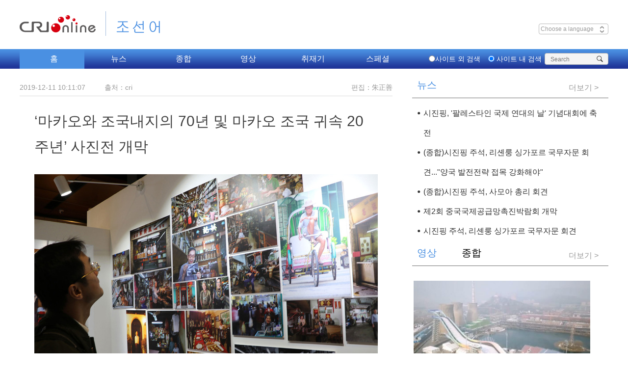

--- FILE ---
content_type: text/css
request_url: https://rcrires.cri.cn/photoAlbum/cri/templet/common/DEPA1644329757443165/public_220211.css
body_size: 2947
content:


*{-webkit-text-size-adjust: none;text-size-adjust: none;}  
html, body, ul, li, ol, dl, dd, dt, p, h1, h2, h3, h4, h5, h6, form, fieldset, legend, img,div { margin:0; padding:0; }
html {-ms-text-size-adjust:100%;-webkit-text-size-adjust:100%;}
body {color:#000;font-family: Arial;}
table { border-collapse:collapse; }
ul,ol{ list-style:none; }
fieldset, img { border:0 none; }
address, caption, cite, code, dfn, th, var,em,strong,i { font-style:normal;}
input {padding:0;margin:0;border:0 none;}
textarea {resize:none;overflow:auto; }
select, input { vertical-align:middle; }
select, input, textarea { font-size:12px; margin:0; }
input::-moz-focus-inner { border:none; padding:0; }
button, input, optgroup, select, textarea {color:inherit;font:inherit;}
input[type="text"], input[type="password"], textarea { outline-style:none; -webkit-appearance:none;/*clearmoren*/ }
a { color:#333; text-decoration:none; outline:none; }
a:hover{ text-decoration:underline;}
a, a:link, a:visited, a:hover, a:active {
    text-decoration: none;
}
.aImg, .aImg img { display: block; position: relative; width: 100%; height: 100%; }
.image img { transition: all 1s ease 0s; -ms-transition: all 1s ease 0s; -moz-transition: all 1s ease 0s; -webkit-transition: all 1s ease 0s; -o-transition: all 1s ease 0s; }
img{vertical-align: middle;}
.left{float: left;}
.right { float: right; }
.clear{clear: both;}


.column_wrapper{width:1200px;margin:0 auto;}
.col_w622{width:622px;float:left;}
.col_w568{width:568px;float:right;}
.col_w804{width:804px;float:left;}
.col_w377{width:377px;float:right;}
.col_w392{width:392px;float:left;margin-left: 10px;}
.col_w680{width:680px;float:left;}
.col_w475{width:475px;float:right;}
.col_w759{width:759px;float:left;}
.col_w400{width:400px;float:right;}
.col_w390{width:390px;float:left;}
.col_w390.first{margin-right: 16px;}
.col_w390.last{float: right;}
.col_w274{width:274px;float:left;}
.col_w499{width:499px;float:left;margin-left: 16px;}
.col_w399{width:399px;float:right;}
.col_w710{width:710px;float:left;}
.col_w470{width:470px;float:right;}
.col_w550l{width:550px;float:left;}
.col_w550r{width:550px;float:right;}
.column_wrapper_1160{width: 1160px;margin: 0 auto;}
.index-wrap{/* background-color: #f5f5f5; */}


.navWrap { margin: 0 auto; height: 100px; }
.navWrap .navTopleft{float: left;}
.navWrap .logo { width: 286px; margin-top: 23px; display: block; height: 50px; background: url(https://p5crires.cri.cn/photoAlbum/cri/templet/common/DEPA1644329757443165/logo_03.png) no-repeat; text-indent: -9999em; float: left; }
.navWrap .logo a{display:block; height: 100%;float:left;	}
.navWrap .logo a.crl_logo{ width: 154px; }
.navWrap .logo a.my_logo{ width:80px; margin-left: 30px;}
.navWrap .weather{display: none;}
.navWrap .hlhs{display: none;}
.navWrap .riqi { margin-top: 23px; margin-left: 260px; float: right; }
.navWrap .navTopright .navDate { font-size: 14px; line-height: 24px; color: #4a90e2; text-align: left; display: none; }
.navWrap .navLanguage { cursor: pointer; width: 140px; height: 20px; border-radius: 4px; text-align: left; position: relative; border: 1px solid #b8b8b8; font-size: 12px; color: #999; line-height: 20px; margin-top: 25px; }
.navWrap .navLanguage .select-icon { line-height: 20px; margin-right: 8px; cursor: pointer; float: right; _margin-right: 4px; }
.box-shadow { box-shadow: 0 0 3px #ccc; }
.navWrap .select-item { display: none; position: absolute; left: 0px; top: 24px; width: 145px; height: 300px; overflow: auto; background: #fff; z-index: 9; border-radius: 2px 2px 5px 5px; }
.navWrap .navLanguage a { display: block; margin-left: 10px; }

.navBottom { width: 100%; height: 40px; background: url(https://p5crires.cri.cn/photoAlbum/cri/templet/common/DEPA1644329757443165/dhbj.png) repeat-x; }
.navBottom-con { width: 1200px; margin: 0 auto; }
.navMove { position: relative; }
.navBottom-2 .navBottom-list { position: relative; overflow: visible; }
.navBottom-list li { float: left; height: 40px; line-height: 40px; padding: 0 8px; text-align: center; width: 116px; }
.nav-item { position: relative; z-index: 1; }
.navBottom-list li a { color: #fff; font-size: 16px; text-decoration: none; height: 48px; display: inline-block; padding: 0 4px; }
.navBottom-list .hover { cursor: pointer; background: url(https://p5crires.cri.cn/photoAlbum/cri/templet/common/DEPA1644329757443165/navbj-hover.png); }
.navBottom-2 .navBottom-list .nav-item ol { z-index: 10; display: none; position: absolute; top: 40px; left: 0; width: 980px; padding: 0 110px; background: rgba(255,255,255,0.9); height: 40px; line-height: 40px; box-shadow: 0px 0px 5px rgba(0,0,0,0.4); }
.navBottom-2 .navBottom-list .nav-item ol li { padding: 0; width: auto; margin: 0 40px 0 0; }
.navBottom-2 .navBottom-list .nav-item ol a { color: #333; padding: 0; margin: 0; }
.navBottom-2 .navBottom-list .nav-item ol a:hover { text-decoration: underline; color: #4a90e2; }
.nav-radio { line-height: 41px; color: #fff; width: 243px; _line-height: 20px; padding-right: 5px; font-size: 14px; }
.nav-radio label { margin-left: 12px; _margin-left: 6px; }
.nav-radio label input { vertical-align: middle; margin-top: -2px; margin-bottom: 1px; _margin: 14px 0; vertical-align: middle; }
.search { width: 120px; height: 14px; border-radius: 4px; padding: 4px; line-height: 15px; overflow: hidden; background-color: #f4f4f4; margin: 8px 0; position: relative; border: 1px solid #b4b4b4; }
.search input { background: none; border: none; width: 90px; font-size: 12px; margin-left: 7px; }
.search-btn { width: 13px; height: 14px; background: url(https://p5crires.cri.cn/photoAlbum/cri/templet/common/DEPA1644329757443165/search.png) no-repeat; position: absolute; right: 10px; cursor: pointer; z-index: 1; }
.move-bg { display: none; position: absolute; left: 0; top: 0; width: 132px; height: 40px; z-index: 0; background: url(https://p5crires.cri.cn/photoAlbum/cri/templet/common/DEPA1644329757443165/navbj-hover.png); }

.selectWrap {display: block; width: 100%; height: 56px; background: url(https://p5crires.cri.cn/photoAlbum/cri/templet/common/DEPA1644329757443165/selectBg.png) repeat-x; }
.selectWrap .selectDiv { float: left; width: 198px; height: 56px; line-height: 56px; margin: 0 0 0 265px; position: relative; }
.selectWrap .selectDiv .ul { display: none; position: absolute; bottom: 42px; left: 0px; border-top: 1px solid #fff; }
.selectWrap .selectDiv .ul li { width: 198px; height: 28px; line-height: 28px; background: #407bd1; border: 1px solid #fff; border-top: none; text-align: center; font-size: 16px; }
.selectWrap .selectDiv .ul li a { color: #fff; }
.selectWrap .selectDiv .select { width: 198px; height: 28px; line-height: 28px; border: 1px solid #fff; background: url(https://p5crires.cri.cn/photoAlbum/cri/templet/common/DEPA1644329757443165/selectfan.png) 169px center no-repeat; font-size: 16px; cursor: pointer; color: #fff; text-align: center; outline: none; margin-top: 13px; }
.selectWrap .active.selectDiv .select { background: url(https://p5crires.cri.cn/photoAlbum/cri/templet/common/DEPA1644329757443165/select.png) 169px center no-repeat; }
.footer-r{display: none;}

.md_korean .md_hd{height: 39px; border-bottom: 1px solid #6e6e6e;}
.md_korean .md_hd .mh_title{font-size: 20px;  text-align: left; display: inline; margin-left: 10px;}
.md_korean .md_hd .mh_title.cur{color: #4a90e2;}
.md_korean .md_hd .mh_title.last{margin-left: 45px;color: #000;}
.md_korean .md_hd .mh_title.last.cur{color: #4a90e2;}
.md_korean .md_hd .mh_title:hover{color: #4a90e2;}
.md_korean .md_hd .mh_option{display:none;font-size: 16px; color: #999; text-align: right; margin-right: 20px; float: right; line-height: 37px;}
.md_korean .md_hd .mh_option a{color: #999;}
.md_korean .md_hd .mh_option.cur{display:block;}
.md_korean .md_bd{}
.md_korean .md_ftc{display: none;}

.md_korean_special .md_hd{clear: both; overflow: hidden; margin-bottom: 10px; background-repeat: no-repeat;line-height: 26px; height: 26px;}
.md_korean_special .md_hd .mh_title{}
.md_korean_special .md_hd .mh_title.cur{color: #4a90e2;}
.md_korean_special .md_hd .mh_title.last{margin-left: 45px;color: #000;}
.md_korean_special .md_hd .mh_title.last.cur{color: #4a90e2;}
.md_korean_special .md_hd .mh_title:hover{color: #4a90e2;}
.md_korean_special .md_hd .mh_option{font-size: 16px; color: #999; text-align: right; display: inline; margin-right: 20px; float: right; line-height: 37px;}
.md_korean_special .md_hd .mh_option a{font-size: 12px;    color: #000; float: right; margin-right: 10px;}
.md_korean_special .md_bd{}
.md_korean_special .md_ftc{display: none;}












@media screen and (max-width:1024px) {
	body { font-family: Arial,Helvetica,Times New Roman, sans-serif; font-size: .6rem; }
	.vspace{display: none;}
	.column_wrapper{width:100%;margin:0 auto;}
	.col_w622{width:100%;float:left;}
	.col_w568{width:100%;float:right;}
	.col_w804{width:100%;float:left;}
	.col_w377{width:100%;float:right;display:none}
	.col_w390{width:100%;float:left;display: none;}
	.col_w392{width:100%;float:left;margin-left: 10px;display: none;}
	.col_w680{width:100%;float:left;}
	.col_w475{width:100%;float:right;display: none;}
	.col_w759{width:100%;float:left;}
	.col_w400{width:100%;float:right;}
	.col_w400.cur{width:100%;float:right;display: none;}
	.col_w274{width:100%;float:right;}
	.col_w499{width:100%;float:right;display: none;}
	.col_w399{width:100%;float:right;display: none;}
	.col_w710{width:100%;float:left;}
	.col_w470{width:100%;float:right;}
	.col_w550l{width:100%;float:none;}
	.col_w550r{width:100%;float:none;}
	#md_korean_pclb{display: none;}
	.column_wrapper_1160{width: 100%;}
	
	.navTopright{display: none;}
	.navBottom-search{display: none;}
	.navWrap .navTopleft{float: none;height: 2.58rem; padding: 0; width: 100%; padding-top: .56rem;}
	.left{float: none;}
	.right{float: none;}
	.navWrap{height: auto;}
	.navWrap .logo{float: none;}
	.navWrap .logo{width: 9.41rem; height: 1.57rem; background-size: 100% 100%; margin: 0 auto;background: url(https://p5crires.cri.cn/photoAlbum/cri/templet/common/DEPA1644329757443165/logo.png) no-repeat;    background-size: 100% 100%;}
	.navWrap .logo a{    }
	.navWrap .logo a.crl_logo { width: 5.2rem; }
	.navWrap .logo a.my_logo { width: 2.9rem; margin-left: 1.3rem; }
	
	
	.navBottom { height: 1.6rem; width: 16rem;  margin: 0 auto; position: relative; z-index: 20; background: url(https://p5crires.cri.cn/photoAlbum/cri/templet/common/DEPA1644329757443165/dhbj.png) repeat-x;background-size: 100% 100%; }
	.navBottom-con { width: 100%;    margin: 0 auto; }
	.navMove { overflow-x: auto;    position: relative; }
	.navBottom-2 .navBottom-list { position: relative;    overflow: visible;height: 1.6rem; }
	.navBottom-list li.nav_a { background: url(https://p5crires.cri.cn/photoAlbum/cri/templet/common/DEPA1644329757443165/navbj-hover.png) repeat-x; background-size: 100% 100%; }
	.navBottom-list li { line-height: 1.6rem; height: 1.6rem; width: 3.8rem;float: left;    padding: 0 8px; text-align: center;position: relative; z-index: 1; }
	.navBottom-list li a { height: 1.6rem; font-size: .6rem; display: block; padding: 0;    color: #fff;text-decoration: none;    width: 100%;     }
	.navBottom-list .hover { background: url(https://p5crires.cri.cn/photoAlbum/cri/templet/common/DEPA1644329757443165/navbj-hover.png) repeat-x; background-size: 100% 100%; }
	.move-bg{background: none;}
	.navBottom-con-add li { float: left; font-size: .5rem; margin-left: 1.14rem; line-height: .8rem; }
	.navBottom-con-add li a { color: #333; }
	.navBottom-con-add { position: absolute; left: 0; top: 1.6rem; width: 16rem; background: #fff; padding: .3rem 0; box-shadow: 0 0 20px rgba(0,0,0,0.2); }
	
	.md_korean .md_hd{height: 1.5rem;line-height: 1.5rem; border-bottom: 1px solid #6e6e6e;}
	.md_korean .md_hd .mh_title{font-size: .5rem;  text-align: left; display: inline; margin-left: .6rem;}
	.md_korean .md_hd .mh_title.cur{color: #4a90e2;}
	.md_korean .md_hd .mh_title.last{margin-left: .6rem;color: #000;}
	.md_korean .md_hd .mh_title.last.cur{color: #4a90e2;}
	.md_korean .md_hd .mh_title:hover{color: #4a90e2;}
	.md_korean .md_hd .mh_option{font-size: .5rem; color: #999; text-align: right; margin-right: .3rem; float: right; line-height: 1.5rem;}
	.md_korean .md_hd .mh_option a{color: #999;}
	.md_korean .md_bd{}
	.md_korean .md_ftc{display: none;}
	
	.selectWrap{display: none;}
	.footer-r {display: block; background: #3769c2; color: #fff; font-size: .5rem; padding: .8rem 0; }
	.footer-r p { margin-left: 2rem; }
	.footer-r p { margin-left: 2rem; }


}